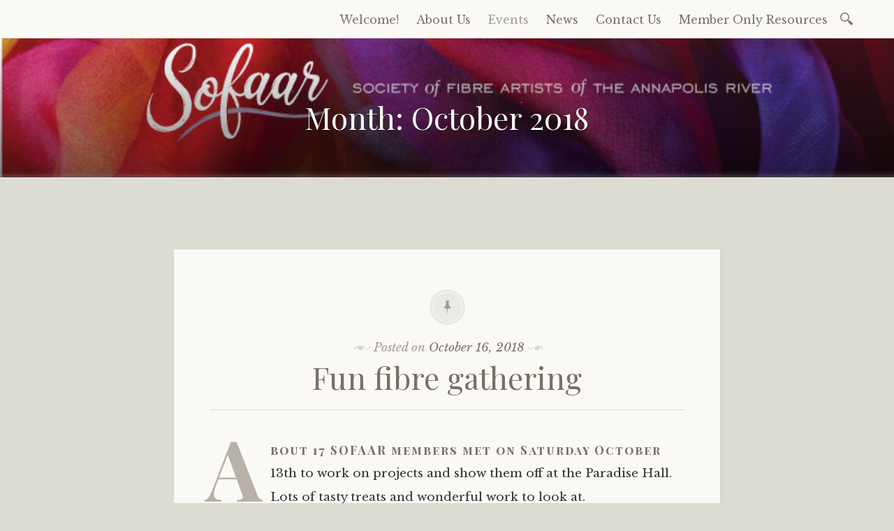

--- FILE ---
content_type: text/html; charset=UTF-8
request_url: http://www.sofaar.ca/2018/10/
body_size: 38076
content:

<!DOCTYPE html>
<html lang="en-US">
	<head>
		<meta charset="UTF-8" />
		<meta name="viewport" content="width=device-width, initial-scale=1">
		<link rel="profile" href="http://gmpg.org/xfn/11" />
		<link rel="pingback" href="http://www.sofaar.ca/xmlrpc.php" />
		<title>October 2018 &#8211; SOFAAR</title>
<meta name='robots' content='max-image-preview:large' />
<link rel='dns-prefetch' href='//stats.wp.com' />
<link rel='dns-prefetch' href='//fonts.googleapis.com' />
<link rel="alternate" type="application/rss+xml" title="SOFAAR &raquo; Feed" href="http://www.sofaar.ca/feed/" />
<style id='wp-img-auto-sizes-contain-inline-css' type='text/css'>
img:is([sizes=auto i],[sizes^="auto," i]){contain-intrinsic-size:3000px 1500px}
/*# sourceURL=wp-img-auto-sizes-contain-inline-css */
</style>
<style id='wp-emoji-styles-inline-css' type='text/css'>

	img.wp-smiley, img.emoji {
		display: inline !important;
		border: none !important;
		box-shadow: none !important;
		height: 1em !important;
		width: 1em !important;
		margin: 0 0.07em !important;
		vertical-align: -0.1em !important;
		background: none !important;
		padding: 0 !important;
	}
/*# sourceURL=wp-emoji-styles-inline-css */
</style>
<link rel='stylesheet' id='libretto-style-css' href='http://www.sofaar.ca/wp-content/themes/libretto/style.css?ver=6.9' type='text/css' media='all' />
<style id='libretto-style-inline-css' type='text/css'>
.cat-links, .byline { clip: rect(1px, 1px, 1px, 1px); height: 1px; position: absolute; overflow: hidden; width: 1px; }
/*# sourceURL=libretto-style-inline-css */
</style>
<link rel='stylesheet' id='libretto-fonts-css' href='https://fonts.googleapis.com/css?family=Libre+Baskerville%3A400%2C700%2C400italic%7CPlayfair+Display%3A400%2C700%2C400italic%2C700italic%7CPlayfair+Display+SC%3A700%2C700italic%7CMontserrat%3A400%7CDroid+Sans+Mono%3A400&#038;subset=latin%2Clatin-ext' type='text/css' media='all' />
<link rel='stylesheet' id='libretto-custom-icons-css' href='http://www.sofaar.ca/wp-content/themes/libretto/icons/icons.css' type='text/css' media='all' />
<script type="text/javascript" src="http://www.sofaar.ca/wp-includes/js/jquery/jquery.min.js?ver=3.7.1" id="jquery-core-js"></script>
<script type="text/javascript" src="http://www.sofaar.ca/wp-includes/js/jquery/jquery-migrate.min.js?ver=3.4.1" id="jquery-migrate-js"></script>
<script type="text/javascript" src="http://www.sofaar.ca/wp-content/themes/libretto/js/libretto.js?ver=20140331" id="libretto-script-js"></script>
<script type="text/javascript" src="http://www.sofaar.ca/wp-content/themes/libretto/js/touche.js?ver=1" id="libretto-touche-js"></script>
<link rel="https://api.w.org/" href="http://www.sofaar.ca/wp-json/" /><link rel="EditURI" type="application/rsd+xml" title="RSD" href="http://www.sofaar.ca/xmlrpc.php?rsd" />
<meta name="generator" content="WordPress 6.9" />
	<style>img#wpstats{display:none}</style>
				<style type="text/css">
					.site-title,
			.site-description {
				position: absolute;
				clip: rect(1px, 1px, 1px, 1px);
			}
		
					.title-block .site-title a,
			.header-image .title-block .site-title a,
			.title-block .site-description,
			.header-image .title-block .site-description {
				color: #blank;
			}
		
					.libretto-has-header-image #masthead {
				background-image: url('http://www.sofaar.ca/wp-content/uploads/2025/04/header.png');
			}
				</style>
		<style type="text/css" id="custom-background-css">
body.custom-background { background-color: #dddcd2; }
</style>
			<style type="text/css" id="wp-custom-css">
			.site-header {
	background-size: cover;
}		</style>
			<style id='global-styles-inline-css' type='text/css'>
:root{--wp--preset--aspect-ratio--square: 1;--wp--preset--aspect-ratio--4-3: 4/3;--wp--preset--aspect-ratio--3-4: 3/4;--wp--preset--aspect-ratio--3-2: 3/2;--wp--preset--aspect-ratio--2-3: 2/3;--wp--preset--aspect-ratio--16-9: 16/9;--wp--preset--aspect-ratio--9-16: 9/16;--wp--preset--color--black: #000000;--wp--preset--color--cyan-bluish-gray: #abb8c3;--wp--preset--color--white: #ffffff;--wp--preset--color--pale-pink: #f78da7;--wp--preset--color--vivid-red: #cf2e2e;--wp--preset--color--luminous-vivid-orange: #ff6900;--wp--preset--color--luminous-vivid-amber: #fcb900;--wp--preset--color--light-green-cyan: #7bdcb5;--wp--preset--color--vivid-green-cyan: #00d084;--wp--preset--color--pale-cyan-blue: #8ed1fc;--wp--preset--color--vivid-cyan-blue: #0693e3;--wp--preset--color--vivid-purple: #9b51e0;--wp--preset--gradient--vivid-cyan-blue-to-vivid-purple: linear-gradient(135deg,rgb(6,147,227) 0%,rgb(155,81,224) 100%);--wp--preset--gradient--light-green-cyan-to-vivid-green-cyan: linear-gradient(135deg,rgb(122,220,180) 0%,rgb(0,208,130) 100%);--wp--preset--gradient--luminous-vivid-amber-to-luminous-vivid-orange: linear-gradient(135deg,rgb(252,185,0) 0%,rgb(255,105,0) 100%);--wp--preset--gradient--luminous-vivid-orange-to-vivid-red: linear-gradient(135deg,rgb(255,105,0) 0%,rgb(207,46,46) 100%);--wp--preset--gradient--very-light-gray-to-cyan-bluish-gray: linear-gradient(135deg,rgb(238,238,238) 0%,rgb(169,184,195) 100%);--wp--preset--gradient--cool-to-warm-spectrum: linear-gradient(135deg,rgb(74,234,220) 0%,rgb(151,120,209) 20%,rgb(207,42,186) 40%,rgb(238,44,130) 60%,rgb(251,105,98) 80%,rgb(254,248,76) 100%);--wp--preset--gradient--blush-light-purple: linear-gradient(135deg,rgb(255,206,236) 0%,rgb(152,150,240) 100%);--wp--preset--gradient--blush-bordeaux: linear-gradient(135deg,rgb(254,205,165) 0%,rgb(254,45,45) 50%,rgb(107,0,62) 100%);--wp--preset--gradient--luminous-dusk: linear-gradient(135deg,rgb(255,203,112) 0%,rgb(199,81,192) 50%,rgb(65,88,208) 100%);--wp--preset--gradient--pale-ocean: linear-gradient(135deg,rgb(255,245,203) 0%,rgb(182,227,212) 50%,rgb(51,167,181) 100%);--wp--preset--gradient--electric-grass: linear-gradient(135deg,rgb(202,248,128) 0%,rgb(113,206,126) 100%);--wp--preset--gradient--midnight: linear-gradient(135deg,rgb(2,3,129) 0%,rgb(40,116,252) 100%);--wp--preset--font-size--small: 13px;--wp--preset--font-size--medium: 20px;--wp--preset--font-size--large: 36px;--wp--preset--font-size--x-large: 42px;--wp--preset--spacing--20: 0.44rem;--wp--preset--spacing--30: 0.67rem;--wp--preset--spacing--40: 1rem;--wp--preset--spacing--50: 1.5rem;--wp--preset--spacing--60: 2.25rem;--wp--preset--spacing--70: 3.38rem;--wp--preset--spacing--80: 5.06rem;--wp--preset--shadow--natural: 6px 6px 9px rgba(0, 0, 0, 0.2);--wp--preset--shadow--deep: 12px 12px 50px rgba(0, 0, 0, 0.4);--wp--preset--shadow--sharp: 6px 6px 0px rgba(0, 0, 0, 0.2);--wp--preset--shadow--outlined: 6px 6px 0px -3px rgb(255, 255, 255), 6px 6px rgb(0, 0, 0);--wp--preset--shadow--crisp: 6px 6px 0px rgb(0, 0, 0);}:where(.is-layout-flex){gap: 0.5em;}:where(.is-layout-grid){gap: 0.5em;}body .is-layout-flex{display: flex;}.is-layout-flex{flex-wrap: wrap;align-items: center;}.is-layout-flex > :is(*, div){margin: 0;}body .is-layout-grid{display: grid;}.is-layout-grid > :is(*, div){margin: 0;}:where(.wp-block-columns.is-layout-flex){gap: 2em;}:where(.wp-block-columns.is-layout-grid){gap: 2em;}:where(.wp-block-post-template.is-layout-flex){gap: 1.25em;}:where(.wp-block-post-template.is-layout-grid){gap: 1.25em;}.has-black-color{color: var(--wp--preset--color--black) !important;}.has-cyan-bluish-gray-color{color: var(--wp--preset--color--cyan-bluish-gray) !important;}.has-white-color{color: var(--wp--preset--color--white) !important;}.has-pale-pink-color{color: var(--wp--preset--color--pale-pink) !important;}.has-vivid-red-color{color: var(--wp--preset--color--vivid-red) !important;}.has-luminous-vivid-orange-color{color: var(--wp--preset--color--luminous-vivid-orange) !important;}.has-luminous-vivid-amber-color{color: var(--wp--preset--color--luminous-vivid-amber) !important;}.has-light-green-cyan-color{color: var(--wp--preset--color--light-green-cyan) !important;}.has-vivid-green-cyan-color{color: var(--wp--preset--color--vivid-green-cyan) !important;}.has-pale-cyan-blue-color{color: var(--wp--preset--color--pale-cyan-blue) !important;}.has-vivid-cyan-blue-color{color: var(--wp--preset--color--vivid-cyan-blue) !important;}.has-vivid-purple-color{color: var(--wp--preset--color--vivid-purple) !important;}.has-black-background-color{background-color: var(--wp--preset--color--black) !important;}.has-cyan-bluish-gray-background-color{background-color: var(--wp--preset--color--cyan-bluish-gray) !important;}.has-white-background-color{background-color: var(--wp--preset--color--white) !important;}.has-pale-pink-background-color{background-color: var(--wp--preset--color--pale-pink) !important;}.has-vivid-red-background-color{background-color: var(--wp--preset--color--vivid-red) !important;}.has-luminous-vivid-orange-background-color{background-color: var(--wp--preset--color--luminous-vivid-orange) !important;}.has-luminous-vivid-amber-background-color{background-color: var(--wp--preset--color--luminous-vivid-amber) !important;}.has-light-green-cyan-background-color{background-color: var(--wp--preset--color--light-green-cyan) !important;}.has-vivid-green-cyan-background-color{background-color: var(--wp--preset--color--vivid-green-cyan) !important;}.has-pale-cyan-blue-background-color{background-color: var(--wp--preset--color--pale-cyan-blue) !important;}.has-vivid-cyan-blue-background-color{background-color: var(--wp--preset--color--vivid-cyan-blue) !important;}.has-vivid-purple-background-color{background-color: var(--wp--preset--color--vivid-purple) !important;}.has-black-border-color{border-color: var(--wp--preset--color--black) !important;}.has-cyan-bluish-gray-border-color{border-color: var(--wp--preset--color--cyan-bluish-gray) !important;}.has-white-border-color{border-color: var(--wp--preset--color--white) !important;}.has-pale-pink-border-color{border-color: var(--wp--preset--color--pale-pink) !important;}.has-vivid-red-border-color{border-color: var(--wp--preset--color--vivid-red) !important;}.has-luminous-vivid-orange-border-color{border-color: var(--wp--preset--color--luminous-vivid-orange) !important;}.has-luminous-vivid-amber-border-color{border-color: var(--wp--preset--color--luminous-vivid-amber) !important;}.has-light-green-cyan-border-color{border-color: var(--wp--preset--color--light-green-cyan) !important;}.has-vivid-green-cyan-border-color{border-color: var(--wp--preset--color--vivid-green-cyan) !important;}.has-pale-cyan-blue-border-color{border-color: var(--wp--preset--color--pale-cyan-blue) !important;}.has-vivid-cyan-blue-border-color{border-color: var(--wp--preset--color--vivid-cyan-blue) !important;}.has-vivid-purple-border-color{border-color: var(--wp--preset--color--vivid-purple) !important;}.has-vivid-cyan-blue-to-vivid-purple-gradient-background{background: var(--wp--preset--gradient--vivid-cyan-blue-to-vivid-purple) !important;}.has-light-green-cyan-to-vivid-green-cyan-gradient-background{background: var(--wp--preset--gradient--light-green-cyan-to-vivid-green-cyan) !important;}.has-luminous-vivid-amber-to-luminous-vivid-orange-gradient-background{background: var(--wp--preset--gradient--luminous-vivid-amber-to-luminous-vivid-orange) !important;}.has-luminous-vivid-orange-to-vivid-red-gradient-background{background: var(--wp--preset--gradient--luminous-vivid-orange-to-vivid-red) !important;}.has-very-light-gray-to-cyan-bluish-gray-gradient-background{background: var(--wp--preset--gradient--very-light-gray-to-cyan-bluish-gray) !important;}.has-cool-to-warm-spectrum-gradient-background{background: var(--wp--preset--gradient--cool-to-warm-spectrum) !important;}.has-blush-light-purple-gradient-background{background: var(--wp--preset--gradient--blush-light-purple) !important;}.has-blush-bordeaux-gradient-background{background: var(--wp--preset--gradient--blush-bordeaux) !important;}.has-luminous-dusk-gradient-background{background: var(--wp--preset--gradient--luminous-dusk) !important;}.has-pale-ocean-gradient-background{background: var(--wp--preset--gradient--pale-ocean) !important;}.has-electric-grass-gradient-background{background: var(--wp--preset--gradient--electric-grass) !important;}.has-midnight-gradient-background{background: var(--wp--preset--gradient--midnight) !important;}.has-small-font-size{font-size: var(--wp--preset--font-size--small) !important;}.has-medium-font-size{font-size: var(--wp--preset--font-size--medium) !important;}.has-large-font-size{font-size: var(--wp--preset--font-size--large) !important;}.has-x-large-font-size{font-size: var(--wp--preset--font-size--x-large) !important;}
/*# sourceURL=global-styles-inline-css */
</style>
</head>

	<body class="archive date custom-background wp-theme-libretto group-blog libretto-has-header-image categories-hidden author-hidden">

		<header class="nav-bar">
						<div class="site-branding">
				<h1 class="site-title"><a href="http://www.sofaar.ca/" title="SOFAAR" rel="home">SOFAAR</a></h1>
			</div>
			
			<nav id="site-navigation" class="navigation-main" role="navigation">
				<div class="menu-toggle"><span class="mobile-site-title">SOFAAR</span>
					<button id="menu-icon">
					  <span></span>
					  <span></span>
					  <span></span>
					</button>
				</div>
				<div class="screen-reader-text skip-link">
					<a href="#content" title="Skip to content">Skip to content</a>
				</div>
				<div class="menu-wrapper">
					<div class="menu-nav-container"><ul id="menu-nav" class="menu"><li id="menu-item-16" class="menu-item menu-item-type-post_type menu-item-object-page menu-item-home menu-item-16"><a href="http://www.sofaar.ca/">Welcome!</a></li>
<li id="menu-item-1759" class="menu-item menu-item-type-post_type menu-item-object-page menu-item-has-children menu-item-1759"><a href="http://www.sofaar.ca/about-us/">About Us</a>
<ul class="sub-menu">
	<li id="menu-item-54" class="menu-item menu-item-type-post_type menu-item-object-page menu-item-54"><a href="http://www.sofaar.ca/membership/">How to Become a Member</a></li>
	<li id="menu-item-1735" class="menu-item menu-item-type-post_type menu-item-object-page menu-item-1735"><a href="http://www.sofaar.ca/resources/sofaar-board/">SOFAAR Board Members</a></li>
</ul>
</li>
<li id="menu-item-1748" class="menu-item menu-item-type-post_type menu-item-object-page current_page_parent menu-item-1748"><a href="http://www.sofaar.ca/member-news/">Events</a></li>
<li id="menu-item-1751" class="menu-item menu-item-type-post_type menu-item-object-page menu-item-1751"><a href="http://www.sofaar.ca/news/">News</a></li>
<li id="menu-item-48" class="menu-item menu-item-type-post_type menu-item-object-page menu-item-48"><a href="http://www.sofaar.ca/contact-us/">Contact Us</a></li>
<li id="menu-item-1038" class="menu-item menu-item-type-post_type menu-item-object-page menu-item-1038"><a href="http://www.sofaar.ca/resources/">Member Only Resources</a></li>
</ul></div>					<form role="search" method="get" class="search-form" action="http://www.sofaar.ca/">
				<label>
					<span class="screen-reader-text">Search for:</span>
					<input type="search" class="search-field" placeholder="Search &hellip;" value="" name="s" />
				</label>
				<input type="submit" class="search-submit" value="Search" />
			</form>				</div>
			</nav><!-- .site-navigation -->
		</header><!-- .header-bar -->

		
			<header id="masthead" class="site-header" role="banner"

			data-image-height="145"
			>

				<!-- PAGE HEADER -->
				<div class="title-block">

				<h1>Month: <span>October 2018</span></h1>
				
				</div><!-- .title-block -->
			</header><!-- #masthead -->
		
<section id="primary" class="content-area">
	<div id="content" class="site-content" role="main">

	
				
			
<article id="post-591" class="post-591 post type-post status-publish format-standard hentry category-events-slug libretto-long-form">

	
		<header class="entry-header">
			<div class="entry-meta">
				<span class="posted-on">Posted on <a href="http://www.sofaar.ca/2018/10/16/fun-fibre-gathering/events-slug/" rel="bookmark"><time class="entry-date published updated" datetime="2018-10-16T13:13:59-03:00">October 16, 2018</time></a></span><span class="byline"> by <span class="author vcard"><a class="url fn n" href="http://www.sofaar.ca/author/cindy-sherman/">Cindy Sherman</a></span></span>											</div><!-- .entry-meta -->

							<h2 class="entry-title"><a href="http://www.sofaar.ca/2018/10/16/fun-fibre-gathering/events-slug/" rel="bookmark">Fun fibre gathering</a></h2>					</header><!-- .entry-header -->

	

	

	<div class="entry-content">
		<p>About 17 SOFAAR members met on Saturday October 13th to work on projects and show them off at the Paradise Hall.<br />
Lots of tasty treats and wonderful work to look at.</p>
<p>Hope to see you next time!</p>
<p><img fetchpriority="high" decoding="async" class="aligncenter size-medium wp-image-592" src="http://www.sofaar.ca/wp-content/uploads/2018/10/IMG_0790-274x300.jpg" alt="IMG_0790" width="274" height="300" srcset="http://www.sofaar.ca/wp-content/uploads/2018/10/IMG_0790-274x300.jpg 274w, http://www.sofaar.ca/wp-content/uploads/2018/10/IMG_0790-768x842.jpg 768w, http://www.sofaar.ca/wp-content/uploads/2018/10/IMG_0790-934x1024.jpg 934w, http://www.sofaar.ca/wp-content/uploads/2018/10/IMG_0790-182x200.jpg 182w, http://www.sofaar.ca/wp-content/uploads/2018/10/IMG_0790-547x600.jpg 547w, http://www.sofaar.ca/wp-content/uploads/2018/10/IMG_0790-912x1000.jpg 912w, http://www.sofaar.ca/wp-content/uploads/2018/10/IMG_0790.jpg 1167w" sizes="(max-width: 274px) 100vw, 274px" /></p>
<figure id="attachment_593" aria-describedby="caption-attachment-593" style="width: 300px" class="wp-caption aligncenter"><img decoding="async" class="size-medium wp-image-593" src="http://www.sofaar.ca/wp-content/uploads/2018/10/IMG_0788-300x225.jpg" alt="Kay, Annette and Brenda working away." width="300" height="225" srcset="http://www.sofaar.ca/wp-content/uploads/2018/10/IMG_0788-300x225.jpg 300w, http://www.sofaar.ca/wp-content/uploads/2018/10/IMG_0788-768x576.jpg 768w, http://www.sofaar.ca/wp-content/uploads/2018/10/IMG_0788-1024x768.jpg 1024w, http://www.sofaar.ca/wp-content/uploads/2018/10/IMG_0788-200x150.jpg 200w, http://www.sofaar.ca/wp-content/uploads/2018/10/IMG_0788-800x600.jpg 800w, http://www.sofaar.ca/wp-content/uploads/2018/10/IMG_0788.jpg 1280w" sizes="(max-width: 300px) 100vw, 300px" /><figcaption id="caption-attachment-593" class="wp-caption-text">Everyone working away with fibre!.</figcaption></figure>
	</div><!-- .entry-content -->


	
</article><!-- #post-## -->

		
			
<article id="post-587" class="post-587 post type-post status-publish format-standard hentry category-exhibits libretto-long-form">

	
		<header class="entry-header">
			<div class="entry-meta">
				<span class="posted-on">Posted on <a href="http://www.sofaar.ca/2018/10/10/east-meets-west-exhibit-held-over-till-nov-3th/exhibits/" rel="bookmark"><time class="entry-date published updated" datetime="2018-10-10T13:47:09-03:00">October 10, 2018</time></a></span><span class="byline"> by <span class="author vcard"><a class="url fn n" href="http://www.sofaar.ca/author/cindy-sherman/">Cindy Sherman</a></span></span>											</div><!-- .entry-meta -->

							<h2 class="entry-title"><a href="http://www.sofaar.ca/2018/10/10/east-meets-west-exhibit-held-over-till-nov-3th/exhibits/" rel="bookmark">East meets West exhibit held over till Nov. 3th</a></h2>					</header><!-- .entry-header -->

	

	

	<div class="entry-content">
		<p>If you have not had a chance to visit the East meets West exhibit at the King&#8217;s theatre lobby in Annapolis Royal, you still have time.</p>
<p>The exhibit will now remain up until Saturday, November 3rd.</p>
<p>The 30 or more 10 by 10 inch pieces of different fibre techniques are wonderful to look at and we are thrilled to have had this joint exhibit with VISDA (Vancouver Island Surface Design Association).</p>
<p><img decoding="async" class="aligncenter size-medium wp-image-576" src="http://www.sofaar.ca/wp-content/uploads/2018/08/SOFAAR.EASTWESTposter-300x216.jpg" alt="SOFAAR.EASTWESTposter" width="300" height="216" srcset="http://www.sofaar.ca/wp-content/uploads/2018/08/SOFAAR.EASTWESTposter-300x216.jpg 300w, http://www.sofaar.ca/wp-content/uploads/2018/08/SOFAAR.EASTWESTposter-200x144.jpg 200w, http://www.sofaar.ca/wp-content/uploads/2018/08/SOFAAR.EASTWESTposter.jpg 650w" sizes="(max-width: 300px) 100vw, 300px" /></p>
	</div><!-- .entry-content -->


	
</article><!-- #post-## -->

		
			
<article id="post-584" class="post-584 post type-post status-publish format-standard hentry category-events-slug libretto-long-form">

	
		<header class="entry-header">
			<div class="entry-meta">
				<span class="posted-on">Posted on <a href="http://www.sofaar.ca/2018/10/09/fibre-stitching-day-saturday-october-13th/events-slug/" rel="bookmark"><time class="entry-date published updated" datetime="2018-10-09T00:50:48-03:00">October 9, 2018</time></a></span><span class="byline"> by <span class="author vcard"><a class="url fn n" href="http://www.sofaar.ca/author/cindy-sherman/">Cindy Sherman</a></span></span>											</div><!-- .entry-meta -->

							<h2 class="entry-title"><a href="http://www.sofaar.ca/2018/10/09/fibre-stitching-day-saturday-october-13th/events-slug/" rel="bookmark">Fibre stitching day: Saturday, October 13th</a></h2>					</header><!-- .entry-header -->

	

	

	<div class="entry-content">
		<p>Join us at the Paradise Community Hall from 1 to 4 pm on Saturday, October 13th for an afternoon of stitching and fibre crafting. Bring your current project or a show and tell and share an afternoon with like-minded fibre enthusiasts!</p>
<p>Refreshments will be provided.</p>
<p>10300 Highway One, Paradise.</p>
<figure id="attachment_442" aria-describedby="caption-attachment-442" style="width: 186px" class="wp-caption aligncenter"><img loading="lazy" decoding="async" class="size-medium wp-image-442" src="http://www.sofaar.ca/wp-content/uploads/2018/01/IMG_7421-186x300.jpg" alt="Working away on finishing a project!" width="186" height="300" srcset="http://www.sofaar.ca/wp-content/uploads/2018/01/IMG_7421-186x300.jpg 186w, http://www.sofaar.ca/wp-content/uploads/2018/01/IMG_7421-768x1240.jpg 768w, http://www.sofaar.ca/wp-content/uploads/2018/01/IMG_7421-634x1024.jpg 634w, http://www.sofaar.ca/wp-content/uploads/2018/01/IMG_7421-124x200.jpg 124w, http://www.sofaar.ca/wp-content/uploads/2018/01/IMG_7421-372x600.jpg 372w, http://www.sofaar.ca/wp-content/uploads/2018/01/IMG_7421-620x1000.jpg 620w, http://www.sofaar.ca/wp-content/uploads/2018/01/IMG_7421.jpg 793w" sizes="auto, (max-width: 186px) 100vw, 186px" /><figcaption id="caption-attachment-442" class="wp-caption-text">Working away on finishing a project!</figcaption></figure>
	</div><!-- .entry-content -->


	
</article><!-- #post-## -->

		
			
<article id="post-582" class="post-582 post type-post status-publish format-standard hentry category-events-slug libretto-long-form">

	
		<header class="entry-header">
			<div class="entry-meta">
				<span class="posted-on">Posted on <a href="http://www.sofaar.ca/2018/10/03/annual-maritime-lace-day-oct-6th/events-slug/" rel="bookmark"><time class="entry-date published updated" datetime="2018-10-03T12:45:36-03:00">October 3, 2018</time></a></span><span class="byline"> by <span class="author vcard"><a class="url fn n" href="http://www.sofaar.ca/author/cindy-sherman/">Cindy Sherman</a></span></span>											</div><!-- .entry-meta -->

							<h2 class="entry-title"><a href="http://www.sofaar.ca/2018/10/03/annual-maritime-lace-day-oct-6th/events-slug/" rel="bookmark">Annual Maritime Lace Day: Oct 6th</a></h2>					</header><!-- .entry-header -->

	

	

	<div class="entry-content">
		<p>This 4th annual Maritime Lace Day takes place on October 6th from 10 am to 4 pm at the Caribou Community Hall in Caribou River, NS.</p>
<p>Attendees are invited to bring their lunch and show and tell of all things lace.</p>
<p>The event is open to the public from 2 to 4 pm to see bobbin lace being made.</p>
<p>Special guest Gary Wood will be demonstrating the turning of wooden bobbins. And there will be a lace supplies for sale.</p>
	</div><!-- .entry-content -->


	
</article><!-- #post-## -->

		
		
	
	</div><!-- #content -->
</section><!-- #primary -->


<section id="footer-sidebar" class="clear widget-area" role="complementary">
	<div id="sidebar-1" class="widget-block"><aside id="search-2" class="widget widget_search"><form role="search" method="get" class="search-form" action="http://www.sofaar.ca/">
				<label>
					<span class="screen-reader-text">Search for:</span>
					<input type="search" class="search-field" placeholder="Search &hellip;" value="" name="s" />
				</label>
				<input type="submit" class="search-submit" value="Search" />
			</form></aside>
		<aside id="recent-posts-2" class="widget widget_recent_entries">
		<h2 class="widget-title">Recent Posts</h2>
		<ul>
											<li>
					<a href="http://www.sofaar.ca/2026/01/04/saturday-snips-january-10-2026/general/">Saturday Snips ~ January 10, 2026</a>
									</li>
											<li>
					<a href="http://www.sofaar.ca/2025/11/21/3634/general/">Festive Snips ~ Saturday, December 13, 2025</a>
									</li>
											<li>
					<a href="http://www.sofaar.ca/2025/11/05/saturday-snips-november-8-2025/general/">Saturday Snips ~ November 8, 2025</a>
									</li>
											<li>
					<a href="http://www.sofaar.ca/2025/10/06/updated-venue-information/general/">Updated Venue Information!</a>
									</li>
											<li>
					<a href="http://www.sofaar.ca/2025/09/27/penny-berens-at-the-laurie-swim-gallery-october-2025/general/">Penny Berens at the Laurie Swim Gallery ~ October 2025</a>
									</li>
					</ul>

		</aside><aside id="archives-2" class="widget widget_archive"><h2 class="widget-title">Archives</h2>
			<ul>
					<li><a href='http://www.sofaar.ca/2026/01/'>January 2026</a></li>
	<li><a href='http://www.sofaar.ca/2025/11/'>November 2025</a></li>
	<li><a href='http://www.sofaar.ca/2025/10/'>October 2025</a></li>
	<li><a href='http://www.sofaar.ca/2025/09/'>September 2025</a></li>
	<li><a href='http://www.sofaar.ca/2025/08/'>August 2025</a></li>
	<li><a href='http://www.sofaar.ca/2025/07/'>July 2025</a></li>
	<li><a href='http://www.sofaar.ca/2025/05/'>May 2025</a></li>
	<li><a href='http://www.sofaar.ca/2025/04/'>April 2025</a></li>
	<li><a href='http://www.sofaar.ca/2025/02/'>February 2025</a></li>
	<li><a href='http://www.sofaar.ca/2025/01/'>January 2025</a></li>
	<li><a href='http://www.sofaar.ca/2024/12/'>December 2024</a></li>
	<li><a href='http://www.sofaar.ca/2024/11/'>November 2024</a></li>
	<li><a href='http://www.sofaar.ca/2024/10/'>October 2024</a></li>
	<li><a href='http://www.sofaar.ca/2024/09/'>September 2024</a></li>
	<li><a href='http://www.sofaar.ca/2024/08/'>August 2024</a></li>
	<li><a href='http://www.sofaar.ca/2024/07/'>July 2024</a></li>
	<li><a href='http://www.sofaar.ca/2024/06/'>June 2024</a></li>
	<li><a href='http://www.sofaar.ca/2024/05/'>May 2024</a></li>
	<li><a href='http://www.sofaar.ca/2024/04/'>April 2024</a></li>
	<li><a href='http://www.sofaar.ca/2024/03/'>March 2024</a></li>
	<li><a href='http://www.sofaar.ca/2024/02/'>February 2024</a></li>
	<li><a href='http://www.sofaar.ca/2024/01/'>January 2024</a></li>
	<li><a href='http://www.sofaar.ca/2023/12/'>December 2023</a></li>
	<li><a href='http://www.sofaar.ca/2023/11/'>November 2023</a></li>
	<li><a href='http://www.sofaar.ca/2023/10/'>October 2023</a></li>
	<li><a href='http://www.sofaar.ca/2023/09/'>September 2023</a></li>
	<li><a href='http://www.sofaar.ca/2022/10/'>October 2022</a></li>
	<li><a href='http://www.sofaar.ca/2022/09/'>September 2022</a></li>
	<li><a href='http://www.sofaar.ca/2022/07/'>July 2022</a></li>
	<li><a href='http://www.sofaar.ca/2022/04/'>April 2022</a></li>
	<li><a href='http://www.sofaar.ca/2022/03/'>March 2022</a></li>
	<li><a href='http://www.sofaar.ca/2022/01/'>January 2022</a></li>
	<li><a href='http://www.sofaar.ca/2021/11/'>November 2021</a></li>
	<li><a href='http://www.sofaar.ca/2021/10/'>October 2021</a></li>
	<li><a href='http://www.sofaar.ca/2021/09/'>September 2021</a></li>
	<li><a href='http://www.sofaar.ca/2021/07/'>July 2021</a></li>
	<li><a href='http://www.sofaar.ca/2021/03/'>March 2021</a></li>
	<li><a href='http://www.sofaar.ca/2021/02/'>February 2021</a></li>
	<li><a href='http://www.sofaar.ca/2020/09/'>September 2020</a></li>
	<li><a href='http://www.sofaar.ca/2020/07/'>July 2020</a></li>
	<li><a href='http://www.sofaar.ca/2020/06/'>June 2020</a></li>
	<li><a href='http://www.sofaar.ca/2020/05/'>May 2020</a></li>
	<li><a href='http://www.sofaar.ca/2020/03/'>March 2020</a></li>
	<li><a href='http://www.sofaar.ca/2020/02/'>February 2020</a></li>
	<li><a href='http://www.sofaar.ca/2020/01/'>January 2020</a></li>
	<li><a href='http://www.sofaar.ca/2019/12/'>December 2019</a></li>
	<li><a href='http://www.sofaar.ca/2019/11/'>November 2019</a></li>
	<li><a href='http://www.sofaar.ca/2019/10/'>October 2019</a></li>
	<li><a href='http://www.sofaar.ca/2019/09/'>September 2019</a></li>
	<li><a href='http://www.sofaar.ca/2019/08/'>August 2019</a></li>
	<li><a href='http://www.sofaar.ca/2019/07/'>July 2019</a></li>
	<li><a href='http://www.sofaar.ca/2019/06/'>June 2019</a></li>
	<li><a href='http://www.sofaar.ca/2019/05/'>May 2019</a></li>
	<li><a href='http://www.sofaar.ca/2019/04/'>April 2019</a></li>
	<li><a href='http://www.sofaar.ca/2019/03/'>March 2019</a></li>
	<li><a href='http://www.sofaar.ca/2019/02/'>February 2019</a></li>
	<li><a href='http://www.sofaar.ca/2019/01/'>January 2019</a></li>
	<li><a href='http://www.sofaar.ca/2018/12/'>December 2018</a></li>
	<li><a href='http://www.sofaar.ca/2018/11/'>November 2018</a></li>
	<li><a href='http://www.sofaar.ca/2018/10/' aria-current="page">October 2018</a></li>
	<li><a href='http://www.sofaar.ca/2018/08/'>August 2018</a></li>
	<li><a href='http://www.sofaar.ca/2018/07/'>July 2018</a></li>
	<li><a href='http://www.sofaar.ca/2018/06/'>June 2018</a></li>
	<li><a href='http://www.sofaar.ca/2018/05/'>May 2018</a></li>
	<li><a href='http://www.sofaar.ca/2018/03/'>March 2018</a></li>
	<li><a href='http://www.sofaar.ca/2018/02/'>February 2018</a></li>
	<li><a href='http://www.sofaar.ca/2018/01/'>January 2018</a></li>
	<li><a href='http://www.sofaar.ca/2017/12/'>December 2017</a></li>
	<li><a href='http://www.sofaar.ca/2017/11/'>November 2017</a></li>
	<li><a href='http://www.sofaar.ca/2017/10/'>October 2017</a></li>
	<li><a href='http://www.sofaar.ca/2017/09/'>September 2017</a></li>
	<li><a href='http://www.sofaar.ca/2017/08/'>August 2017</a></li>
	<li><a href='http://www.sofaar.ca/2017/07/'>July 2017</a></li>
	<li><a href='http://www.sofaar.ca/2017/06/'>June 2017</a></li>
	<li><a href='http://www.sofaar.ca/2017/05/'>May 2017</a></li>
	<li><a href='http://www.sofaar.ca/2017/04/'>April 2017</a></li>
	<li><a href='http://www.sofaar.ca/2017/03/'>March 2017</a></li>
	<li><a href='http://www.sofaar.ca/2017/02/'>February 2017</a></li>
	<li><a href='http://www.sofaar.ca/2017/01/'>January 2017</a></li>
	<li><a href='http://www.sofaar.ca/2016/12/'>December 2016</a></li>
	<li><a href='http://www.sofaar.ca/2016/11/'>November 2016</a></li>
	<li><a href='http://www.sofaar.ca/2016/10/'>October 2016</a></li>
	<li><a href='http://www.sofaar.ca/2016/09/'>September 2016</a></li>
	<li><a href='http://www.sofaar.ca/2016/08/'>August 2016</a></li>
	<li><a href='http://www.sofaar.ca/2016/07/'>July 2016</a></li>
	<li><a href='http://www.sofaar.ca/2016/06/'>June 2016</a></li>
	<li><a href='http://www.sofaar.ca/2016/05/'>May 2016</a></li>
	<li><a href='http://www.sofaar.ca/2016/04/'>April 2016</a></li>
	<li><a href='http://www.sofaar.ca/2016/03/'>March 2016</a></li>
			</ul>

			</aside><aside id="categories-2" class="widget widget_categories"><h2 class="widget-title">Categories</h2>
			<ul>
					<li class="cat-item cat-item-11"><a href="http://www.sofaar.ca/./contact-us/">Contact Us</a>
</li>
	<li class="cat-item cat-item-5"><a href="http://www.sofaar.ca/./demos/">Demonstrations</a>
</li>
	<li class="cat-item cat-item-12"><a href="http://www.sofaar.ca/./events-slug/">Events</a>
</li>
	<li class="cat-item cat-item-4"><a href="http://www.sofaar.ca/./exhibits/">Exhibits</a>
</li>
	<li class="cat-item cat-item-9"><a href="http://www.sofaar.ca/./featured/">Featured Artist</a>
</li>
	<li class="cat-item cat-item-1"><a href="http://www.sofaar.ca/./general/">General</a>
</li>
	<li class="cat-item cat-item-7"><a href="http://www.sofaar.ca/./meetings/">Meetings</a>
</li>
	<li class="cat-item cat-item-10"><a href="http://www.sofaar.ca/./suppliers/">Suppliers</a>
</li>
	<li class="cat-item cat-item-6"><a href="http://www.sofaar.ca/./workshops/">Workshops</a>
</li>
			</ul>

			</aside><aside id="meta-2" class="widget widget_meta"><h2 class="widget-title">Meta</h2>
		<ul>
						<li><a href="http://www.sofaar.ca/wp-login.php">Log in</a></li>
			<li><a href="http://www.sofaar.ca/feed/">Entries feed</a></li>
			<li><a href="http://www.sofaar.ca/comments/feed/">Comments feed</a></li>

			<li><a href="https://wordpress.org/">WordPress.org</a></li>
		</ul>

		</aside></div></section><!-- #secondary -->

		<footer id="colophon" class="site-footer" role="contentinfo">

			<div class="site-info">
				<a href="http://wordpress.org/">Proudly powered by WordPress.</a>
					Theme: Libretto by <a href="http://wordpress.com/themes/libretto/" rel="designer">WordPress.com</a>.			</div><!-- .site-info -->

			
		</footer><!-- #colophon -->

		<script type="speculationrules">
{"prefetch":[{"source":"document","where":{"and":[{"href_matches":"/*"},{"not":{"href_matches":["/wp-*.php","/wp-admin/*","/wp-content/uploads/*","/wp-content/*","/wp-content/plugins/*","/wp-content/themes/libretto/*","/*\\?(.+)"]}},{"not":{"selector_matches":"a[rel~=\"nofollow\"]"}},{"not":{"selector_matches":".no-prefetch, .no-prefetch a"}}]},"eagerness":"conservative"}]}
</script>
<script type="text/javascript" src="http://www.sofaar.ca/wp-content/themes/libretto/js/navigation.js?ver=20150115" id="libretto-navigation-js"></script>
<script type="text/javascript" src="http://www.sofaar.ca/wp-content/themes/libretto/js/skip-link-focus-fix.js?ver=20130115" id="libretto-skip-link-focus-fix-js"></script>
<script type="text/javascript" src="https://stats.wp.com/e-202603.js" id="jetpack-stats-js" data-wp-strategy="defer"></script>
<script type="text/javascript" id="jetpack-stats-js-after">
/* <![CDATA[ */
_stq = window._stq || [];
_stq.push([ "view", JSON.parse("{\"v\":\"ext\",\"blog\":\"191770833\",\"post\":\"0\",\"tz\":\"-4\",\"srv\":\"www.sofaar.ca\",\"j\":\"1:14.0\"}") ]);
_stq.push([ "clickTrackerInit", "191770833", "0" ]);
//# sourceURL=jetpack-stats-js-after
/* ]]> */
</script>
<script id="wp-emoji-settings" type="application/json">
{"baseUrl":"https://s.w.org/images/core/emoji/17.0.2/72x72/","ext":".png","svgUrl":"https://s.w.org/images/core/emoji/17.0.2/svg/","svgExt":".svg","source":{"concatemoji":"http://www.sofaar.ca/wp-includes/js/wp-emoji-release.min.js?ver=6.9"}}
</script>
<script type="module">
/* <![CDATA[ */
/*! This file is auto-generated */
const a=JSON.parse(document.getElementById("wp-emoji-settings").textContent),o=(window._wpemojiSettings=a,"wpEmojiSettingsSupports"),s=["flag","emoji"];function i(e){try{var t={supportTests:e,timestamp:(new Date).valueOf()};sessionStorage.setItem(o,JSON.stringify(t))}catch(e){}}function c(e,t,n){e.clearRect(0,0,e.canvas.width,e.canvas.height),e.fillText(t,0,0);t=new Uint32Array(e.getImageData(0,0,e.canvas.width,e.canvas.height).data);e.clearRect(0,0,e.canvas.width,e.canvas.height),e.fillText(n,0,0);const a=new Uint32Array(e.getImageData(0,0,e.canvas.width,e.canvas.height).data);return t.every((e,t)=>e===a[t])}function p(e,t){e.clearRect(0,0,e.canvas.width,e.canvas.height),e.fillText(t,0,0);var n=e.getImageData(16,16,1,1);for(let e=0;e<n.data.length;e++)if(0!==n.data[e])return!1;return!0}function u(e,t,n,a){switch(t){case"flag":return n(e,"\ud83c\udff3\ufe0f\u200d\u26a7\ufe0f","\ud83c\udff3\ufe0f\u200b\u26a7\ufe0f")?!1:!n(e,"\ud83c\udde8\ud83c\uddf6","\ud83c\udde8\u200b\ud83c\uddf6")&&!n(e,"\ud83c\udff4\udb40\udc67\udb40\udc62\udb40\udc65\udb40\udc6e\udb40\udc67\udb40\udc7f","\ud83c\udff4\u200b\udb40\udc67\u200b\udb40\udc62\u200b\udb40\udc65\u200b\udb40\udc6e\u200b\udb40\udc67\u200b\udb40\udc7f");case"emoji":return!a(e,"\ud83e\u1fac8")}return!1}function f(e,t,n,a){let r;const o=(r="undefined"!=typeof WorkerGlobalScope&&self instanceof WorkerGlobalScope?new OffscreenCanvas(300,150):document.createElement("canvas")).getContext("2d",{willReadFrequently:!0}),s=(o.textBaseline="top",o.font="600 32px Arial",{});return e.forEach(e=>{s[e]=t(o,e,n,a)}),s}function r(e){var t=document.createElement("script");t.src=e,t.defer=!0,document.head.appendChild(t)}a.supports={everything:!0,everythingExceptFlag:!0},new Promise(t=>{let n=function(){try{var e=JSON.parse(sessionStorage.getItem(o));if("object"==typeof e&&"number"==typeof e.timestamp&&(new Date).valueOf()<e.timestamp+604800&&"object"==typeof e.supportTests)return e.supportTests}catch(e){}return null}();if(!n){if("undefined"!=typeof Worker&&"undefined"!=typeof OffscreenCanvas&&"undefined"!=typeof URL&&URL.createObjectURL&&"undefined"!=typeof Blob)try{var e="postMessage("+f.toString()+"("+[JSON.stringify(s),u.toString(),c.toString(),p.toString()].join(",")+"));",a=new Blob([e],{type:"text/javascript"});const r=new Worker(URL.createObjectURL(a),{name:"wpTestEmojiSupports"});return void(r.onmessage=e=>{i(n=e.data),r.terminate(),t(n)})}catch(e){}i(n=f(s,u,c,p))}t(n)}).then(e=>{for(const n in e)a.supports[n]=e[n],a.supports.everything=a.supports.everything&&a.supports[n],"flag"!==n&&(a.supports.everythingExceptFlag=a.supports.everythingExceptFlag&&a.supports[n]);var t;a.supports.everythingExceptFlag=a.supports.everythingExceptFlag&&!a.supports.flag,a.supports.everything||((t=a.source||{}).concatemoji?r(t.concatemoji):t.wpemoji&&t.twemoji&&(r(t.twemoji),r(t.wpemoji)))});
//# sourceURL=http://www.sofaar.ca/wp-includes/js/wp-emoji-loader.min.js
/* ]]> */
</script>

	</body>
</html>
